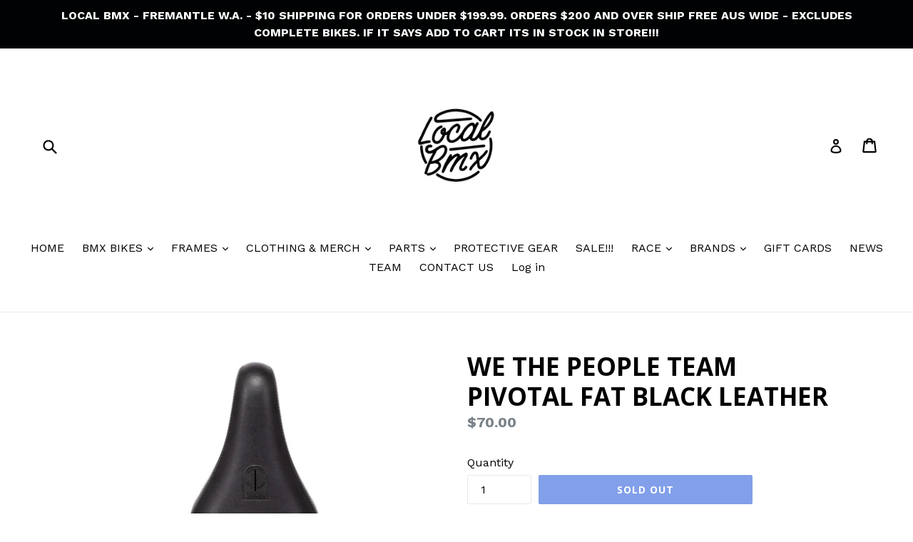

--- FILE ---
content_type: text/html; charset=utf-8
request_url: https://localbmx.com.au/products/wethepeopleteampivotalfattigercamouflage/?view=primebvariant&sort_by=zvqfl&outerclass==&outerstyle==&innerclass==prime-d-inline-block%20prime-mr-1%20prime-mb-1&innerstyle==&group==1&page==Default%20Title
body_size: 200
content:



			

			

			

			
            
			


			

			

			

			
            
			


			

			

			

			
            
			

                    
			
			
			
			
			
			

			
			
			
			
			
			
			
				
			
			
			
			
			
			
			
			
				
			
			
						
			
			
				
			
			
			
			
			 
			
			
			
			
            
			
			
			
			
			
				
			
			
			
				
			
			<div class="primeBadges outerprimeb6575723544689-1  prime-d-block primebVariantInventory" style="" data-primeproductsid="6575723544689" data-primebOuterClass="" data-primebOuterStyle="" data-primebInnerClass="prime-d-inline-block prime-mr-1 prime-mb-1" data-primebInnerStyle="" data-primebGroup="1" >	
  	
  	
  	  	
							
						
							
							
								
								
							
								
								
							
						
			
			
			
				
		
	
		
  	
  	
  	  	
							
						
							
							
								
								
							
								
								
							
						
			
			
			
				
		
	
		
  	
  	
  	  	
							
						
							
							
								
								
							
								
								
							
						
							
							
								
								
							
								
								
							
						
							
							
								
								
							
								
								
							
						
							
							
								
								
							
								
								
							
						
							
							
								
								
							
								
								
							
						
			
			
			
				
		


    </div>
		
	
		


					
                
			
